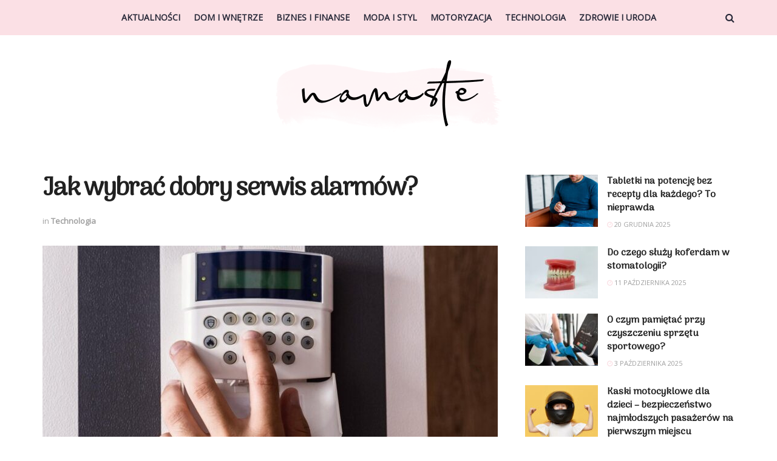

--- FILE ---
content_type: text/html; charset=utf-8
request_url: https://www.google.com/recaptcha/api2/aframe
body_size: 265
content:
<!DOCTYPE HTML><html><head><meta http-equiv="content-type" content="text/html; charset=UTF-8"></head><body><script nonce="LAvKhc7umt1kmnxol0Ap1Q">/** Anti-fraud and anti-abuse applications only. See google.com/recaptcha */ try{var clients={'sodar':'https://pagead2.googlesyndication.com/pagead/sodar?'};window.addEventListener("message",function(a){try{if(a.source===window.parent){var b=JSON.parse(a.data);var c=clients[b['id']];if(c){var d=document.createElement('img');d.src=c+b['params']+'&rc='+(localStorage.getItem("rc::a")?sessionStorage.getItem("rc::b"):"");window.document.body.appendChild(d);sessionStorage.setItem("rc::e",parseInt(sessionStorage.getItem("rc::e")||0)+1);localStorage.setItem("rc::h",'1769093450503');}}}catch(b){}});window.parent.postMessage("_grecaptcha_ready", "*");}catch(b){}</script></body></html>

--- FILE ---
content_type: text/css
request_url: https://namaste.com.pl/wp-content/themes/jnews/data/import/spa-and-beauty/scheme.css?ver=10.0.3
body_size: 96
content:
.jeg_post_title {
    letter-spacing : normal;
}

.jeg_postblock_27 .jeg_post_title {
    letter-spacing : normal;
    font-weight : 600;
}

.jeg_pl_sm .jeg_post_title {
    font-size : 16px;
}

.jeg_main_content .mc4wp-form .jeg_mc4wp_heading p {
    display : block;
}

.jeg_main_content .mc4wp-form {
    text-align : center;
}